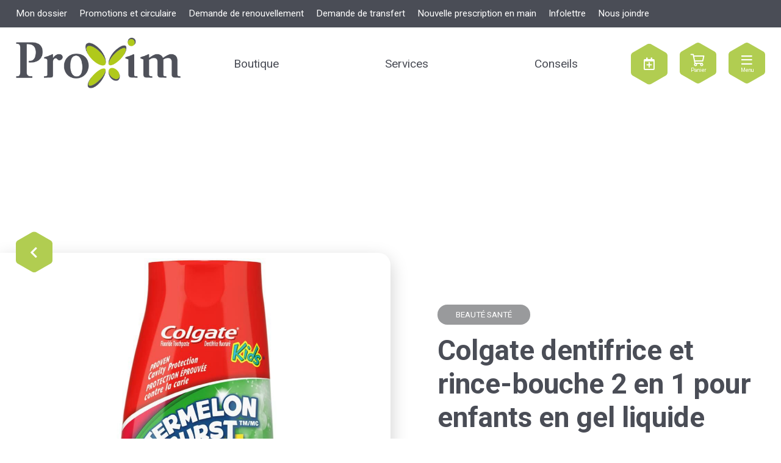

--- FILE ---
content_type: text/html; charset=utf-8
request_url: https://proximstevebabin.com/fr/produits/beaute-sante/h-bucc-dentifrices/colgate-colg-pd-21-enf-mel-100ml
body_size: 9696
content:

<!doctype html>
<html lang="fr" class="is-animating">
<head>
            <!-- Preload Script -->
            <script>
                var html = document.getElementsByTagName('html')[0];
                if (!window.document.documentMode) {
                    // Modern browsers
                    // Add loading class to html
                    html.classList.add('is-animating');
                } else {
                    // IE
                    html.classList.add('is-ie');
                }
            </script>
            <!-- Global site tag (gtag.js) - Google Analytics -->
<script async src="https://www.googletagmanager.com/gtag/js?id=UA-180914267-1" type="text/plain" data-type="tracking"></script>
<script type="text/plain" data-type="tracking">
  window.dataLayer = window.dataLayer || [];
  function gtag(){dataLayer.push(arguments);}
  gtag('js', new Date());

  gtag('config', 'UA-180914267-1');
</script>


        <base href="https://proximstevebabin.com/public/proximSteveBabin/" />
        <title>Colgate dentifrice et rince-bouche 2 en 1 pour enfants en gel liquide melon d’eau</title>
        <!-- META -->
        <meta http-equiv="Content-Type" content="text/html; charset=utf-8" />
        <meta 
            name="viewport" 
            content="width=device-width, initial-scale = 1.0, maximum-scale = 5.0, user-scalable = yes" 
        />
        <meta name="format-detection" content="telephone=no">
        <meta name="description" content="">
        <meta name="robots" content="index">
        <meta name="generator" content="RubberDuckCMS.com">
        <link rel="canonical" href="https://proximstevebabin.com/fr/produits/beaute-sante/h-bucc-dentifrices/colgate-colg-pd-21-enf-mel-100ml" />
        <link rel="alternate" href="https://proximstevebabin.com/fr/produits/beaute-sante/h-bucc-dentifrices/colgate-colg-pd-21-enf-mel-100ml" hreflang="fr" /><link rel="alternate" href="https://proximstevebabin.com/fr/produits/beaute-sante/h-bucc-dentifrices/colgate-colg-pd-21-enf-mel-100ml" hreflang="x-default" />
        <!-- FAVICON --><meta name="application-name" content="Proxim Steve Babin" /><meta name="apple-mobile-web-app-capable" content="yes" /><meta name="apple-mobile-web-app-title" content="Proxim Steve Babin" /><meta name="msapplication-TileColor" content="#FFF" /><meta name="theme-color" content="#FFF" /><meta name="apple-mobile-web-app-status-bar-style" content="#FFF" /><link rel="apple-touch-icon" sizes="57x57" href="https://proximstevebabin.com/public/media/favicon/apple-icon-57x57.png?v=230126010101" /><link rel="apple-touch-icon" sizes="60x60" href="https://proximstevebabin.com/public/media/favicon/apple-icon-60x60.png?v=230126010101" /><link rel="apple-touch-icon" sizes="72x72" href="https://proximstevebabin.com/public/media/favicon/apple-icon-72x72.png?v=230126010101" /><link rel="apple-touch-icon" sizes="114x114" href="https://proximstevebabin.com/public/media/favicon/apple-icon-114x114.png?v=230126010101" /><link rel="apple-touch-icon" sizes="76x76" href="https://proximstevebabin.com/public/media/favicon/apple-icon-76x76.png?v=230126010101" /><link rel="apple-touch-icon" sizes="120x120" href="https://proximstevebabin.com/public/media/favicon/apple-icon-120x120.png?v=230126010101" /><link rel="apple-touch-icon" sizes="152x152" href="https://proximstevebabin.com/public/media/favicon/apple-icon-152x152.png?v=230126010101" /><link rel="apple-touch-icon" sizes="180x180" href="https://proximstevebabin.com/public/media/favicon/apple-icon-180x180.png?v=230126010101" /><link rel="icon" type="image/png" href="https://proximstevebabin.com/public/media/favicon/favicon-32x32.png?v=230126010101" sizes="32x32" /><link rel="icon" type="image/png" href="https://proximstevebabin.com/public/media/favicon/android-icon-36x36.png?v=230126010101" sizes="36x36" /><link rel="icon" type="image/png" href="https://proximstevebabin.com/public/media/favicon/android-icon-48x48.png?v=230126010101" sizes="48x48" /><link rel="icon" type="image/png" href="https://proximstevebabin.com/public/media/favicon/android-icon-72x72.png?v=230126010101" sizes="72x72" /><link rel="icon" type="image/png" href="https://proximstevebabin.com/public/media/favicon/android-icon-96x96.png?v=230126010101" sizes="96x96" /><link rel="icon" type="image/png" href="https://proximstevebabin.com/public/media/favicon/android-icon-144x144.png?v=230126010101" sizes="144x144" /><link rel="icon" type="image/png" href="https://proximstevebabin.com/public/media/favicon/android-icon-192x192.png?v=230126010101" sizes="192x192" /><link rel="icon" type="image/png" href="https://proximstevebabin.com/public/media/favicon/favicon-96x96.png?v=230126010101" sizes="96x96" /><link rel="icon" type="image/png" href="https://proximstevebabin.com/public/media/favicon/favicon-16x16.png?v=230126010101" sizes="16x16" /><meta name="msapplication-TileImage" content="https://proximstevebabin.com/public/media/favicon/ms-icon-144x144.png?v=230126010101" /><meta name="msapplication-square70x70logo" content="https://proximstevebabin.com/public/media/favicon/ms-icon-70x70.png?v=230126010101" /><meta name="msapplication-square150x150logo" content="https://proximstevebabin.com/public/media/favicon/ms-icon-150x150.png?v=230126010101" /><meta name="msapplication-wide310x150logo" content="https://proximstevebabin.com/public/media/favicon/ms-icon-310x150.png?v=230126010101" /><meta name="msapplication-square310x310logo" content="https://proximstevebabin.com/public/media/favicon/ms-icon-310x310.png?v=230126010101" /><link href="https://proximstevebabin.com/public/media/favicon/apple-startup-320x460.png?v=230126010101" rel="apple-touch-startup-image" /><link href="https://proximstevebabin.com/public/media/favicon/apple-startup-640x920.png?v=230126010101" rel="apple-touch-startup-image" /><link href="https://proximstevebabin.com/public/media/favicon/apple-startup-640x1096.png?v=230126010101" rel="apple-touch-startup-image" /><link href="https://proximstevebabin.com/public/media/favicon/apple-startup-748x1024.png?v=230126010101" rel="apple-touch-startup-image" /><link href="https://proximstevebabin.com/public/media/favicon/apple-startup-750x1024.png?v=230126010101" rel="apple-touch-startup-image" /><link href="https://proximstevebabin.com/public/media/favicon/apple-startup-750x1294.png?v=230126010101" rel="apple-touch-startup-image" /><link href="https://proximstevebabin.com/public/media/favicon/apple-startup-768x1004.png?v=230126010101" rel="apple-touch-startup-image" /><link href="https://proximstevebabin.com/public/media/favicon/apple-startup-1182x2208.png?v=230126010101" rel="apple-touch-startup-image" /><link href="https://proximstevebabin.com/public/media/favicon/apple-startup-1242x2148.png?v=230126010101" rel="apple-touch-startup-image" /><link href="https://proximstevebabin.com/public/media/favicon/apple-startup-1496x2048.png?v=230126010101" rel="apple-touch-startup-image" /><link href="https://proximstevebabin.com/public/media/favicon/apple-startup-1536x2008.png?v=230126010101" rel="apple-touch-startup-image" /><link rel="manifest" href="https://proximstevebabin.com/public/media/favicon/manifest.json?v=230126010101" /><link rel="shortcut icon" href="https://proximstevebabin.com/public/media/favicon/favicon-48x48.png?v=230126010101" sizes="48x48" /><!-- OG --><meta property="og:title" content="Colgate dentifrice et rince-bouche 2 en 1 pour enfants en gel liquide melon d’eau"><meta property="og:url" content="https://proximstevebabin.com/fr/produits/beaute-sante/h-bucc-dentifrices/colgate-colg-pd-21-enf-mel-100ml"><meta property="og:type" content="website"><meta property="og:site_name" content="Proxim Steve Babin"><meta property="og:description" content=""><meta property="og:image" content="https://proximstevebabin.com/public/media/cd9dc8b8-1476-11eb-ab86-cd58966ed76e.jpg">
        <!-- CSS --><link rel="stylesheet" type="text/css" href="css/style.min.css?v=1647972152" />
        <!-- SCRIPTS -->
        <!-- RICH SNIPPETS -->
            <script type="application/ld+json">
                
            </script>
            <!-- WebSite -->
            <script type="application/ld+json">
                {
    "@type": "WebSite",
    "inLanguage": [
        {
            "@type": "Language",
            "name": "Français"
        },
        {
            "@type": "Language",
            "name": "English"
        }
    ],
    "name": "Proxim Steve Babin",
    "url": "https://proximstevebabin.com/",
    "@context": "http://schema.org"
}
            </script>
            <!-- LocalBusiness -->
            <script type="application/ld+json">
                {
    "@type": "LocalBusiness",
    "telephone": "819 845-2723",
    "email": "no-reply@proximstevebabin.com",
    "logo": "https://proximstevebabin.com/public/media/68791d56-e7ae-11ea-806d-4d1c561e0333.png",
    "address": {
        "@type": "PostalAddress",
        "addressCountry": "Canada",
        "addressLocality": "Windsor",
        "addressRegion": "Québec",
        "postalCode": "J1S 1J2",
        "streetAddress": "27 Rue Saint-Georges",
        "availableLanguage": [
            {
                "@type": "Language",
                "name": "Français"
            },
            {
                "@type": "Language",
                "name": "English"
            }
        ]
    },
    "contactPoint": {
        "@type": "ContactPoint",
        "email": "no-reply@proximstevebabin.com",
        "telephone": "819 845-2723"
    },
    "image": "https://proximstevebabin.com/public/media/68791d56-e7ae-11ea-806d-4d1c561e0333.png",
    "name": "Proxim Steve Babin",
    "url": "https://proximstevebabin.com/",
    "@context": "http://schema.org"
}
            </script><!-- Global site tag(gtag.js)-Google Analytics --><script async src="https://www.googletagmanager.com/gtag/js?id=UA-180914267-1" type="text/plain" data-type=""></script><script type="text/plain" data-type="">window.dataLayer=window.dataLayer||[];function gtag(){dataLayer.push(arguments)}
gtag('js',new Date());gtag('config','UA-180914267-1');</script><script type="text/plain" data-type="">const loadPhotoFamille=()=>{const elements=document.querySelectorAll("div.table_cell.photo.fullBG.bgSetter");if(elements.length===0){console.info("No elements found matching selector 'div.table_cell.photo.fullBG.bgSetter'");return}
elements.forEach((element,index)=>{console.debug(`Processing element ${index + 1} of ${elements.length}:`,element);const backgrounds=element.getAttribute("data-backgrounds");if(!backgrounds){console.warn(`Element ${index + 1} is missing 'data-backgrounds' attribute:`,element);return}
const backgroundArray=backgrounds.split(",");if(backgroundArray.length===0){console.warn(`Element ${index + 1} has an empty 'data-backgrounds' attribute:`,element);return}
const lastBackground=backgroundArray.slice(-1)[0];console.debug(`Last background for element ${index + 1}: ${lastBackground}`);try{element.style.backgroundImage=`url('${lastBackground}')`;console.debug(`Successfully set background image for element ${index + 1}`)}catch(error){console.error(`Error setting background image for element ${index + 1}:`,error,element)}})};onresize=(event)=>{loadPhotoFamille()};setTimeout(()=>{loadPhotoFamille()},2000);</script><!-- Global site tag(gtag.js)-Google Ads:525415019 --><script async src="https://www.googletagmanager.com/gtag/js?id=AW-525415019" type="text/plain" data-type=""></script><script type="text/plain" data-type="">window.dataLayer=window.dataLayer||[];function gtag(){dataLayer.push(arguments)}
gtag('js',new Date());gtag('config','AW-525415019');</script><!-- Global site tag(gtag.js)-Google Analytics --><script async src="https://www.googletagmanager.com/gtag/js?id=UA-180914267-1" type="text/plain" data-type=""></script><script type="text/plain" data-type="">window.dataLayer=window.dataLayer||[];function gtag(){dataLayer.push(arguments)}
gtag('js',new Date());gtag('config','UA-180914267-1');</script><!-- Facebook Pixel Code --><script type="text/plain" data-type="">!function(f,b,e,v,n,t,s){if(f.fbq)return;n=f.fbq=function(){n.callMethod?n.callMethod.apply(n,arguments):n.queue.push(arguments)};if(!f._fbq)f._fbq=n;n.push=n;n.loaded=!0;n.version='2.0';n.queue=[];t=b.createElement(e);t.async=!0;t.src=v;s=b.getElementsByTagName(e)[0];s.parentNode.insertBefore(t,s)}(window,document,'script','https://connect.facebook.net/en_US/fbevents.js');fbq('init','1258976111147170');fbq('track','PageView');</script><noscript><img height="1" width="1" src="https://www.facebook.com/tr?id=1258976111147170&amp;ev=PageView%0D%0A&amp;noscript=1"></noscript><!-- End Facebook Pixel Code --><!-- Global site tag(gtag.js)-Google Analytics --><script async src="https://www.googletagmanager.com/gtag/js?id=UA-180914267-1" type="text/plain" data-type=""></script><script type="text/plain" data-type="">window.dataLayer=window.dataLayer||[];function gtag(){dataLayer.push(arguments)}
gtag('js',new Date());gtag('config','UA-180914267-1');</script><!-- Facebook Pixel Code --><script type="text/plain" data-type="">!function(f,b,e,v,n,t,s){if(f.fbq)return;n=f.fbq=function(){n.callMethod?n.callMethod.apply(n,arguments):n.queue.push(arguments)};if(!f._fbq)f._fbq=n;n.push=n;n.loaded=!0;n.version='2.0';n.queue=[];t=b.createElement(e);t.async=!0;t.src=v;s=b.getElementsByTagName(e)[0];s.parentNode.insertBefore(t,s)}(window,document,'script','https://connect.facebook.net/en_US/fbevents.js');fbq('init','1258976111147170');fbq('track','PageView');</script><noscript><img height="1" width="1" src="https://www.facebook.com/tr?id=1258976111147170&amp;ev=PageView%0D%0A&amp;noscript=1"></noscript><!-- End Facebook Pixel Code -->
        </head><body>
        <div id="swup-loader">
        <div class="spinner">
            <div class="h5">Chargement</div>
        </div>
    </div>

    <div id="nav">
        <div class="top-bar">
            <div class="wrapper1700">
                <div class="flex justify--between align--center">
                    <div class="left nowrap">
                        		<a href="https://www.proxisante.ca/fr/Account/LogIn" class="top-link" target="_blank" >
			Mon dossier		</a>
				<a href="https://proximstevebabin.com/fr/promotion-circulaire" class="top-link" target="_self" >
			Promotions et circulaire		</a>
				<a href="https://www.proxisante.ca/Account/LogIn" class="top-link" target="_blank" >
			Demande de renouvellement		</a>
				<a href="https://proximstevebabin.com/fr/transfert-d-ordonnances" class="top-link" target="_self" >
			Demande de transfert		</a>
				<a href="https://proximstevebabin.com/fr/nouvelle-rx-en-main" class="top-link" target="_self" >
			Nouvelle prescription en main		</a>
				<a href="https://proximstevebabin.com/fr/infolettre" class="top-link" target="_self" >
			Infolettre		</a>
				<a href="https://proximstevebabin.com/fr/nous-joindre" class="top-link" target="_self" >
			Nous joindre		</a>
		                    </div>
                    <div class="right">
                                            </div>
                </div>
            </div>
        </div>
        <div class="wrapper1700">
            <div class="nav flex justify--between align--center">
                                    <a href="https://proximstevebabin.com/fr" class="nav__logo block" title="">
                        <img src="/public/media/68791d56-e7ae-11ea-806d-4d1c561e0333.png" alt="">
                    </a>
                                <div class="nav__center flex flex--grow justify--around align--center">
                            <a href="https://proximstevebabin.com/fr/produits" class="nav__link" >
            <svg version="1.1" xmlns="http://www.w3.org/2000/svg" xmlns:xlink="http://www.w3.org/1999/xlink" x="0px" y="0px"
	 viewBox="0 0 430.2 483" style="enable-background:new 0 0 430.2 483;" xml:space="preserve">
<path d="M237.4,477L408,378.6c13.8-8,22.3-22.7,22.3-38.6V143c0-15.9-8.5-30.6-22.3-38.6L237.4,6c-13.8-8-30.8-8-44.6,0L22.3,104.4
	C8.5,112.4,0,127.1,0,143V340c0,15.9,8.5,30.6,22.3,38.6L192.8,477C206.6,485,223.6,485,237.4,477z"/>
</svg>
            <span>Boutique</span>
        </a>
                <div class="nav__link nav__dropdown">
            <span>Services</span>
            <ul class="sub">
                                    <li><a href="https://proximstevebabin.com/fr/sante/service-sante" title="Santé">Santé</a></li>
                                    <li><a href="https://proximstevebabin.com/fr/beaute/service-beaute" title="Beauté">Beauté</a></li>
                                    <li><a href="https://proximstevebabin.com/fr/photos/services-photos" title="Photos">Photos</a></li>
                            </ul>
        </div>
        <a href="https://proximstevebabin.com/fr/conseils-professionnels" class="nav__link" >
            <svg version="1.1" xmlns="http://www.w3.org/2000/svg" xmlns:xlink="http://www.w3.org/1999/xlink" x="0px" y="0px"
	 viewBox="0 0 430.2 483" style="enable-background:new 0 0 430.2 483;" xml:space="preserve">
<path d="M237.4,477L408,378.6c13.8-8,22.3-22.7,22.3-38.6V143c0-15.9-8.5-30.6-22.3-38.6L237.4,6c-13.8-8-30.8-8-44.6,0L22.3,104.4
	C8.5,112.4,0,127.1,0,143V340c0,15.9,8.5,30.6,22.3,38.6L192.8,477C206.6,485,223.6,485,237.4,477z"/>
</svg>
            <span>Conseils</span>
        </a>
                        </div>
                <div class="nav__right alRight">
                            <a href="https://proximstevebabin.com/fr/prendre-rendez-vous" class="btn btn--pen btn--erect" >
            <span class="btn__icon">
                <svg version="1.1" xmlns="http://www.w3.org/2000/svg" xmlns:xlink="http://www.w3.org/1999/xlink" x="0px" y="0px"
	 viewBox="0 0 430.2 483" style="enable-background:new 0 0 430.2 483;" xml:space="preserve">
<path d="M237.4,477L408,378.6c13.8-8,22.3-22.7,22.3-38.6V143c0-15.9-8.5-30.6-22.3-38.6L237.4,6c-13.8-8-30.8-8-44.6,0L22.3,104.4
	C8.5,112.4,0,127.1,0,143V340c0,15.9,8.5,30.6,22.3,38.6L192.8,477C206.6,485,223.6,485,237.4,477z"/>
</svg>
                <span class="icon far fa-calendar-plus"></span>
            </span>
            <span class="btn__label">Prendre rendez-vous</span>
        </a>
        <a href="https://proximstevebabin.com/fr/panier-dachat" class="btn btn--icon" >
            <svg version="1.1" xmlns="http://www.w3.org/2000/svg" xmlns:xlink="http://www.w3.org/1999/xlink" x="0px" y="0px"
	 viewBox="0 0 430.2 483" style="enable-background:new 0 0 430.2 483;" xml:space="preserve">
<path d="M237.4,477L408,378.6c13.8-8,22.3-22.7,22.3-38.6V143c0-15.9-8.5-30.6-22.3-38.6L237.4,6c-13.8-8-30.8-8-44.6,0L22.3,104.4
	C8.5,112.4,0,127.1,0,143V340c0,15.9,8.5,30.6,22.3,38.6L192.8,477C206.6,485,223.6,485,237.4,477z"/>
</svg>
            <span class="icon far fa-shopping-cart">
                <span class="icon__text">Panier</span>
            </span>
        </a>
                        <span class="btn btn--icon btn--hamburger" title="Menu">
                            <svg version="1.1" xmlns="http://www.w3.org/2000/svg" xmlns:xlink="http://www.w3.org/1999/xlink" x="0px" y="0px"
	 viewBox="0 0 430.2 483" style="enable-background:new 0 0 430.2 483;" xml:space="preserve">
<path d="M237.4,477L408,378.6c13.8-8,22.3-22.7,22.3-38.6V143c0-15.9-8.5-30.6-22.3-38.6L237.4,6c-13.8-8-30.8-8-44.6,0L22.3,104.4
	C8.5,112.4,0,127.1,0,143V340c0,15.9,8.5,30.6,22.3,38.6L192.8,477C206.6,485,223.6,485,237.4,477z"/>
</svg>
                            <span class="icon far fa-bars">
                                <span class="icon__text">Menu</span>
                            </span>
                        </span>
                                    </div>
            </div>
        </div>
    </div>

    <div id="menu">
        <div class="wrapper1700 menu__nav dark">
            <div class="nav flex justify--between align--center">
                                    <a href="https://proximstevebabin.com/fr" class="nav__logo" title="">
                        <img src="/public/media/687a90b4-e7ae-11ea-a754-f5d2d0a40fe9.png" alt="">
                    </a>
                                <div class="nav__right flex--grow alRight nowrap">
                            <a href="https://proximstevebabin.com/fr/prendre-rendez-vous" class="btn btn--pen btn--erect" >
            <span class="btn__icon">
                <svg version="1.1" xmlns="http://www.w3.org/2000/svg" xmlns:xlink="http://www.w3.org/1999/xlink" x="0px" y="0px"
	 viewBox="0 0 430.2 483" style="enable-background:new 0 0 430.2 483;" xml:space="preserve">
<path d="M237.4,477L408,378.6c13.8-8,22.3-22.7,22.3-38.6V143c0-15.9-8.5-30.6-22.3-38.6L237.4,6c-13.8-8-30.8-8-44.6,0L22.3,104.4
	C8.5,112.4,0,127.1,0,143V340c0,15.9,8.5,30.6,22.3,38.6L192.8,477C206.6,485,223.6,485,237.4,477z"/>
</svg>
                <span class="icon far fa-calendar-plus"></span>
            </span>
            <span class="btn__label">Prendre rendez-vous</span>
        </a>
        <a href="https://proximstevebabin.com/fr/panier-dachat" class="btn btn--icon" >
            <svg version="1.1" xmlns="http://www.w3.org/2000/svg" xmlns:xlink="http://www.w3.org/1999/xlink" x="0px" y="0px"
	 viewBox="0 0 430.2 483" style="enable-background:new 0 0 430.2 483;" xml:space="preserve">
<path d="M237.4,477L408,378.6c13.8-8,22.3-22.7,22.3-38.6V143c0-15.9-8.5-30.6-22.3-38.6L237.4,6c-13.8-8-30.8-8-44.6,0L22.3,104.4
	C8.5,112.4,0,127.1,0,143V340c0,15.9,8.5,30.6,22.3,38.6L192.8,477C206.6,485,223.6,485,237.4,477z"/>
</svg>
            <span class="icon far fa-shopping-cart">
                <span class="icon__text">Panier</span>
            </span>
        </a>
                    <span class="btn btn--icon btn--hamburger" title="Menu">
                        <svg version="1.1" xmlns="http://www.w3.org/2000/svg" xmlns:xlink="http://www.w3.org/1999/xlink" x="0px" y="0px"
	 viewBox="0 0 430.2 483" style="enable-background:new 0 0 430.2 483;" xml:space="preserve">
<path d="M237.4,477L408,378.6c13.8-8,22.3-22.7,22.3-38.6V143c0-15.9-8.5-30.6-22.3-38.6L237.4,6c-13.8-8-30.8-8-44.6,0L22.3,104.4
	C8.5,112.4,0,127.1,0,143V340c0,15.9,8.5,30.6,22.3,38.6L192.8,477C206.6,485,223.6,485,237.4,477z"/>
</svg>
                        <span class="icon far fa-times">
                            <span class="icon__text">Menu</span>
                        </span>
                    </span>
                </div>
            </div>
        </div>
        <div class="menu__curtain"></div>
        <div class="menu__scroll">
            <div class="menu wrapper1200 table">
                <div class="table_cell">
                    
<div class="menu__container">
    <div class="menu--desktop">
        <div class="menu__label">Menu</div>
        <ul>
                    <li class="menu__separator h2">
                <a href="https://proximstevebabin.com/fr/prendre-rendez-vous" class="menu__link" target="_self" >Prendre rendez-vous</a>
            </li>
                    <li class="menu__separator h2">
                <span class="menu__link" data-sub="Mon dossier" title="Mon dossier">Mon dossier<span class="child-count small">12</span></span>
            </li>
                    <li class="menu__separator h2">
                <a href="https://proximstevebabin.com/fr/produits" class="menu__link" target="_self" >Boutique en ligne</a>
            </li>
                    <li class="menu__separator h2">
                <span class="menu__link" data-sub="À propos" title="À propos">À propos<span class="child-count small">12</span></span>
            </li>
                    <li class="menu__separator h2">
                <span class="menu__link" data-sub="Services" title="Services">Services<span class="child-count small">12</span></span>
            </li>
                    <li class="menu__separator h2">
                <a href="https://proximstevebabin.com/fr/conseils-professionnels" class="menu__link" target="_self" >Conseils de votre pharmacien</a>
            </li>
                    <li class="menu__separator h2">
                <a href="https://proximstevebabin.com/fr/promotion-circulaire" class="menu__link" target="_self" >Promotions et circulaire</a>
            </li>
                    <li class="menu__separator h2">
                <a href="https://proximstevebabin.com/fr/infolettre" class="menu__link" target="_self" >Infolettre</a>
            </li>
                    <li class="menu__separator h2">
                <a href="https://proximstevebabin.com/fr/carriere" class="menu__link" target="_self" >Carrière</a>
            </li>
                    <li class="menu__separator h2">
                <a href="https://proximstevebabin.com/fr/nous-joindre" class="menu__link" target="_self" >Nous joindre</a>
            </li>
                </ul>
    </div>
</div>

<!-- SUB MENUS -->
<div class="menu__sub" data-sub="Mon dossier">
    <div class="menu--desktop">
        <div class="table">
            <div class="table_cell alTop">
                <span class="menu__back menu__label "><span class="far fa-angle-left"></span> Retour</span>
                <div class="menu__separator h2 block">
                    <span class="menu__link" title="Mon dossier">Mon dossier<span class="child-count small">12</span></span>
                </div>
            </div>
            <div class="table_cell alTop">
                <ul>
                                    <li class="h3" data-sub="Demande de renouvellement">
                    <a href=" https://www.proxisante.ca/Account/LogIn" class="menu__sub-link" target="_blank" >Demande de renouvellement</a>
                </li>
                            <li class="h3" data-sub="Transfert de dossier">
                    <a href=" https://proximstevebabin.com/fr/transfert-d-ordonnances/transfert-de-dossier" class="menu__sub-link" target="_self" >Transfert de dossier</a>
                </li>
                            <li class="h3" data-sub="Transfert d'ordonnance">
                    <a href=" https://proximstevebabin.com/fr/transfert-d-ordonnances/transfert-d-ordonnances" class="menu__sub-link" target="_self" >Transfert d'ordonnance</a>
                </li>
                            <li class="h3" data-sub="Mon dossier">
                    <a href=" https://www.proxisante.ca/Account/LogIn" class="menu__sub-link" target="_blank" >Mon dossier</a>
                </li>
                            <li class="h3" data-sub="Nouvelle prescription en main">
                    <a href=" https://proximstevebabin.com/fr/nouvelle-rx-en-main" class="menu__sub-link" target="_self" >Nouvelle prescription en main</a>
                </li>
                            <li class="h3" data-sub="">
                    <a href=" [[{BB_URL}URL_DATA_ID||%%||||$$||URL_DATA_LANGUAGE||%%||fr||$$||URL_DATA_W_BASE_URL||%%||1{/BB_URL}]]" class="menu__sub-link" target="" ></a>
                </li>
                            <li class="h3" data-sub="">
                    <a href=" [[{BB_URL}URL_DATA_ID||%%||||$$||URL_DATA_LANGUAGE||%%||fr||$$||URL_DATA_W_BASE_URL||%%||1{/BB_URL}]]" class="menu__sub-link" target="" ></a>
                </li>
                            <li class="h3" data-sub="">
                    <a href=" [[{BB_URL}URL_DATA_ID||%%||||$$||URL_DATA_LANGUAGE||%%||fr||$$||URL_DATA_W_BASE_URL||%%||1{/BB_URL}]]" class="menu__sub-link" target="" ></a>
                </li>
                            <li class="h3" data-sub="">
                    <a href=" [[{BB_URL}URL_DATA_ID||%%||||$$||URL_DATA_LANGUAGE||%%||fr||$$||URL_DATA_W_BASE_URL||%%||1{/BB_URL}]]" class="menu__sub-link" target="" ></a>
                </li>
                            <li class="h3" data-sub="">
                    <a href=" [[{BB_URL}URL_DATA_ID||%%||||$$||URL_DATA_LANGUAGE||%%||fr||$$||URL_DATA_W_BASE_URL||%%||1{/BB_URL}]]" class="menu__sub-link" target="" ></a>
                </li>
                            <li class="h3" data-sub="">
                    <a href=" [[{BB_URL}URL_DATA_ID||%%||||$$||URL_DATA_LANGUAGE||%%||fr||$$||URL_DATA_W_BASE_URL||%%||1{/BB_URL}]]" class="menu__sub-link" target="" ></a>
                </li>
                            <li class="h3" data-sub="">
                    <a href=" [[{BB_URL}URL_DATA_ID||%%||||$$||URL_DATA_LANGUAGE||%%||fr||$$||URL_DATA_W_BASE_URL||%%||1{/BB_URL}]]" class="menu__sub-link" target="" ></a>
                </li>
                            </ul>
            </div>
        </div>
    </div>
</div>
<div class="menu__sub" data-sub="À propos">
    <div class="menu--desktop">
        <div class="table">
            <div class="table_cell alTop">
                <span class="menu__back menu__label "><span class="far fa-angle-left"></span> Retour</span>
                <div class="menu__separator h2 block">
                    <span class="menu__link" title="À propos">À propos<span class="child-count small">12</span></span>
                </div>
            </div>
            <div class="table_cell alTop">
                <ul>
                                    <li class="h3" data-sub="Vision, mission & valeurs">
                    <a href=" https://proximstevebabin.com/fr/a-propos" class="menu__sub-link" target="_self" >Vision, mission & valeurs</a>
                </li>
                            <li class="h3" data-sub="Notre équipe">
                    <a href=" https://proximstevebabin.com/fr/equipe" class="menu__sub-link" target="_self" >Notre équipe</a>
                </li>
                            <li class="h3" data-sub="">
                    <a href=" [[{BB_URL}URL_DATA_ID||%%||||$$||URL_DATA_LANGUAGE||%%||fr||$$||URL_DATA_W_BASE_URL||%%||1{/BB_URL}]]" class="menu__sub-link" target="" ></a>
                </li>
                            <li class="h3" data-sub="">
                    <a href=" [[{BB_URL}URL_DATA_ID||%%||||$$||URL_DATA_LANGUAGE||%%||fr||$$||URL_DATA_W_BASE_URL||%%||1{/BB_URL}]]" class="menu__sub-link" target="" ></a>
                </li>
                            <li class="h3" data-sub="">
                    <a href=" [[{BB_URL}URL_DATA_ID||%%||||$$||URL_DATA_LANGUAGE||%%||fr||$$||URL_DATA_W_BASE_URL||%%||1{/BB_URL}]]" class="menu__sub-link" target="" ></a>
                </li>
                            <li class="h3" data-sub="">
                    <a href=" [[{BB_URL}URL_DATA_ID||%%||||$$||URL_DATA_LANGUAGE||%%||fr||$$||URL_DATA_W_BASE_URL||%%||1{/BB_URL}]]" class="menu__sub-link" target="" ></a>
                </li>
                            <li class="h3" data-sub="">
                    <a href=" [[{BB_URL}URL_DATA_ID||%%||||$$||URL_DATA_LANGUAGE||%%||fr||$$||URL_DATA_W_BASE_URL||%%||1{/BB_URL}]]" class="menu__sub-link" target="" ></a>
                </li>
                            <li class="h3" data-sub="">
                    <a href=" [[{BB_URL}URL_DATA_ID||%%||||$$||URL_DATA_LANGUAGE||%%||fr||$$||URL_DATA_W_BASE_URL||%%||1{/BB_URL}]]" class="menu__sub-link" target="" ></a>
                </li>
                            <li class="h3" data-sub="">
                    <a href=" [[{BB_URL}URL_DATA_ID||%%||||$$||URL_DATA_LANGUAGE||%%||fr||$$||URL_DATA_W_BASE_URL||%%||1{/BB_URL}]]" class="menu__sub-link" target="" ></a>
                </li>
                            <li class="h3" data-sub="">
                    <a href=" [[{BB_URL}URL_DATA_ID||%%||||$$||URL_DATA_LANGUAGE||%%||fr||$$||URL_DATA_W_BASE_URL||%%||1{/BB_URL}]]" class="menu__sub-link" target="" ></a>
                </li>
                            <li class="h3" data-sub="">
                    <a href=" [[{BB_URL}URL_DATA_ID||%%||||$$||URL_DATA_LANGUAGE||%%||fr||$$||URL_DATA_W_BASE_URL||%%||1{/BB_URL}]]" class="menu__sub-link" target="" ></a>
                </li>
                            <li class="h3" data-sub="">
                    <a href=" [[{BB_URL}URL_DATA_ID||%%||||$$||URL_DATA_LANGUAGE||%%||fr||$$||URL_DATA_W_BASE_URL||%%||1{/BB_URL}]]" class="menu__sub-link" target="" ></a>
                </li>
                            </ul>
            </div>
        </div>
    </div>
</div>
<div class="menu__sub" data-sub="Services">
    <div class="menu--desktop">
        <div class="table">
            <div class="table_cell alTop">
                <span class="menu__back menu__label "><span class="far fa-angle-left"></span> Retour</span>
                <div class="menu__separator h2 block">
                    <span class="menu__link" title="Services">Services<span class="child-count small">12</span></span>
                </div>
            </div>
            <div class="table_cell alTop">
                <ul>
                                    <li class="h3" data-sub="Santé">
                    <a href=" https://proximstevebabin.com/fr/sante/service-sante" class="menu__sub-link" target="_self" >Santé</a>
                </li>
                            <li class="h3" data-sub="Beauté">
                    <a href=" https://proximstevebabin.com/fr/beaute/service-beaute" class="menu__sub-link" target="_self" >Beauté</a>
                </li>
                            <li class="h3" data-sub="Photos">
                    <a href=" https://proximstevebabin.com/fr/photos/services-photos" class="menu__sub-link" target="_self" >Photos</a>
                </li>
                            <li class="h3" data-sub="Autres services">
                    <a href=" https://proximstevebabin.com/fr/complementaire" class="menu__sub-link" target="_self" >Autres services</a>
                </li>
                            <li class="h3" data-sub="">
                    <a href=" [[{BB_URL}URL_DATA_ID||%%||||$$||URL_DATA_LANGUAGE||%%||fr||$$||URL_DATA_W_BASE_URL||%%||1{/BB_URL}]]" class="menu__sub-link" target="" ></a>
                </li>
                            <li class="h3" data-sub="">
                    <a href=" [[{BB_URL}URL_DATA_ID||%%||||$$||URL_DATA_LANGUAGE||%%||fr||$$||URL_DATA_W_BASE_URL||%%||1{/BB_URL}]]" class="menu__sub-link" target="" ></a>
                </li>
                            <li class="h3" data-sub="">
                    <a href=" [[{BB_URL}URL_DATA_ID||%%||||$$||URL_DATA_LANGUAGE||%%||fr||$$||URL_DATA_W_BASE_URL||%%||1{/BB_URL}]]" class="menu__sub-link" target="" ></a>
                </li>
                            <li class="h3" data-sub="">
                    <a href=" [[{BB_URL}URL_DATA_ID||%%||||$$||URL_DATA_LANGUAGE||%%||fr||$$||URL_DATA_W_BASE_URL||%%||1{/BB_URL}]]" class="menu__sub-link" target="" ></a>
                </li>
                            <li class="h3" data-sub="">
                    <a href=" [[{BB_URL}URL_DATA_ID||%%||||$$||URL_DATA_LANGUAGE||%%||fr||$$||URL_DATA_W_BASE_URL||%%||1{/BB_URL}]]" class="menu__sub-link" target="" ></a>
                </li>
                            <li class="h3" data-sub="">
                    <a href=" [[{BB_URL}URL_DATA_ID||%%||||$$||URL_DATA_LANGUAGE||%%||fr||$$||URL_DATA_W_BASE_URL||%%||1{/BB_URL}]]" class="menu__sub-link" target="" ></a>
                </li>
                            <li class="h3" data-sub="">
                    <a href=" [[{BB_URL}URL_DATA_ID||%%||||$$||URL_DATA_LANGUAGE||%%||fr||$$||URL_DATA_W_BASE_URL||%%||1{/BB_URL}]]" class="menu__sub-link" target="" ></a>
                </li>
                            <li class="h3" data-sub="">
                    <a href=" [[{BB_URL}URL_DATA_ID||%%||||$$||URL_DATA_LANGUAGE||%%||fr||$$||URL_DATA_W_BASE_URL||%%||1{/BB_URL}]]" class="menu__sub-link" target="" ></a>
                </li>
                            </ul>
            </div>
        </div>
    </div>
</div>
                    
<div class="menu__container">
    <div class="menu--mobile">
        <div class="menu__label">Menu</div>
        <ul>
                    <li class="menu__separator h2">
                <a href="https://proximstevebabin.com/fr/prendre-rendez-vous" class="menu__link" target="_self" >Prendre rendez-vous</a>
            </li>
                    <li class="menu__separator h2">
                <a href="https://proximstevebabin.com/fr/produits" class="menu__link" target="_self" >Boutique en ligne</a>
            </li>
                    <li class="menu__separator h2">
                <span class="menu__link" data-sub="Mon Dossier" title="Mon Dossier">Mon Dossier<span class="child-count small">12</span></span>
            </li>
                    <li class="menu__separator h2">
                <span class="menu__link" data-sub="À propos" title="À propos">À propos<span class="child-count small">12</span></span>
            </li>
                    <li class="menu__separator h2">
                <span class="menu__link" data-sub="Nos Services" title="Nos Services">Nos Services<span class="child-count small">12</span></span>
            </li>
                    <li class="menu__separator h2">
                <a href="https://proximstevebabin.com/fr/conseils-professionnels" class="menu__link" target="" >Conseils de votre pharmacien</a>
            </li>
                    <li class="menu__separator h2">
                <a href="https://proximstevebabin.com/fr/promotion-circulaire" class="menu__link" target="" >Promotion et circulaire</a>
            </li>
                    <li class="menu__separator h2">
                <a href="https://proximstevebabin.com/fr/infolettre" class="menu__link" target="" >Infolettre</a>
            </li>
                    <li class="menu__separator h2">
                <a href="https://proximstevebabin.com/fr/carriere" class="menu__link" target="" >Carrière</a>
            </li>
                    <li class="menu__separator h2">
                <a href="https://proximstevebabin.com/fr/foire-aux-questions" class="menu__link" target="" >Foire aux questions</a>
            </li>
                    <li class="menu__separator h2">
                <a href="https://proximstevebabin.com/fr/nous-joindre" class="menu__link" target="" >Nous joindre</a>
            </li>
                </ul>
    </div>
</div>

<!-- SUB MENUS -->
<div class="menu__sub" data-sub="Mon Dossier">
    <div class="menu--mobile">
        <div class="table">
            <div class="table_cell alTop">
                <span class="menu__back menu__label "><span class="far fa-angle-left"></span> Retour</span>
                <div class="menu__separator h2 block">
                    <span class="menu__link" title="Mon Dossier">Mon Dossier<span class="child-count small">12</span></span>
                </div>
            </div>
            <div class="table_cell alTop">
                <ul>
                                    <li class="h3" data-sub="Mon Dossier ProxiSanté">
                    <a href=" https://www.proxisante.ca/fr/Account/LogIn" class="menu__sub-link" target="" >Mon Dossier ProxiSanté</a>
                </li>
                            <li class="h3" data-sub="Renouvellement de prescription">
                    <a href=" https://www.proxisante.ca/fr/Account/LogIn" class="menu__sub-link" target="" >Renouvellement de prescription</a>
                </li>
                            <li class="h3" data-sub="Transfert de dossier">
                    <a href=" https://proximstevebabin.com/fr/transfert-d-ordonnances/transfert-de-dossier" class="menu__sub-link" target="" >Transfert de dossier</a>
                </li>
                            <li class="h3" data-sub="Transfert d'ordonnance">
                    <a href=" https://proximstevebabin.com/fr/transfert-d-ordonnances" class="menu__sub-link" target="" >Transfert d'ordonnance</a>
                </li>
                            <li class="h3" data-sub="Nouvelle prescription en main">
                    <a href=" https://proximstevebabin.com/fr/nouvelle-rx-en-main" class="menu__sub-link" target="" >Nouvelle prescription en main</a>
                </li>
                            <li class="h3" data-sub="">
                    <a href=" [[{BB_URL}URL_DATA_ID||%%||||$$||URL_DATA_LANGUAGE||%%||fr||$$||URL_DATA_W_BASE_URL||%%||1{/BB_URL}]]" class="menu__sub-link" target="" ></a>
                </li>
                            <li class="h3" data-sub="">
                    <a href=" [[{BB_URL}URL_DATA_ID||%%||||$$||URL_DATA_LANGUAGE||%%||fr||$$||URL_DATA_W_BASE_URL||%%||1{/BB_URL}]]" class="menu__sub-link" target="" ></a>
                </li>
                            <li class="h3" data-sub="">
                    <a href=" [[{BB_URL}URL_DATA_ID||%%||||$$||URL_DATA_LANGUAGE||%%||fr||$$||URL_DATA_W_BASE_URL||%%||1{/BB_URL}]]" class="menu__sub-link" target="" ></a>
                </li>
                            <li class="h3" data-sub="">
                    <a href=" [[{BB_URL}URL_DATA_ID||%%||||$$||URL_DATA_LANGUAGE||%%||fr||$$||URL_DATA_W_BASE_URL||%%||1{/BB_URL}]]" class="menu__sub-link" target="" ></a>
                </li>
                            <li class="h3" data-sub="">
                    <a href=" [[{BB_URL}URL_DATA_ID||%%||||$$||URL_DATA_LANGUAGE||%%||fr||$$||URL_DATA_W_BASE_URL||%%||1{/BB_URL}]]" class="menu__sub-link" target="" ></a>
                </li>
                            <li class="h3" data-sub="">
                    <a href=" [[{BB_URL}URL_DATA_ID||%%||||$$||URL_DATA_LANGUAGE||%%||fr||$$||URL_DATA_W_BASE_URL||%%||1{/BB_URL}]]" class="menu__sub-link" target="" ></a>
                </li>
                            <li class="h3" data-sub="">
                    <a href=" [[{BB_URL}URL_DATA_ID||%%||||$$||URL_DATA_LANGUAGE||%%||fr||$$||URL_DATA_W_BASE_URL||%%||1{/BB_URL}]]" class="menu__sub-link" target="" ></a>
                </li>
                            </ul>
            </div>
        </div>
    </div>
</div>
<div class="menu__sub" data-sub="À propos">
    <div class="menu--mobile">
        <div class="table">
            <div class="table_cell alTop">
                <span class="menu__back menu__label "><span class="far fa-angle-left"></span> Retour</span>
                <div class="menu__separator h2 block">
                    <span class="menu__link" title="À propos">À propos<span class="child-count small">12</span></span>
                </div>
            </div>
            <div class="table_cell alTop">
                <ul>
                                    <li class="h3" data-sub="Notre équipe">
                    <a href=" https://proximstevebabin.com/fr/equipe" class="menu__sub-link" target="" >Notre équipe</a>
                </li>
                            <li class="h3" data-sub="Mission, vision & valeur">
                    <a href=" https://proximstevebabin.com/fr/a-propos" class="menu__sub-link" target="" >Mission, vision & valeur</a>
                </li>
                            <li class="h3" data-sub="">
                    <a href=" [[{BB_URL}URL_DATA_ID||%%||||$$||URL_DATA_LANGUAGE||%%||fr||$$||URL_DATA_W_BASE_URL||%%||1{/BB_URL}]]" class="menu__sub-link" target="" ></a>
                </li>
                            <li class="h3" data-sub="">
                    <a href=" [[{BB_URL}URL_DATA_ID||%%||||$$||URL_DATA_LANGUAGE||%%||fr||$$||URL_DATA_W_BASE_URL||%%||1{/BB_URL}]]" class="menu__sub-link" target="" ></a>
                </li>
                            <li class="h3" data-sub="">
                    <a href=" [[{BB_URL}URL_DATA_ID||%%||||$$||URL_DATA_LANGUAGE||%%||fr||$$||URL_DATA_W_BASE_URL||%%||1{/BB_URL}]]" class="menu__sub-link" target="" ></a>
                </li>
                            <li class="h3" data-sub="">
                    <a href=" [[{BB_URL}URL_DATA_ID||%%||||$$||URL_DATA_LANGUAGE||%%||fr||$$||URL_DATA_W_BASE_URL||%%||1{/BB_URL}]]" class="menu__sub-link" target="" ></a>
                </li>
                            <li class="h3" data-sub="">
                    <a href=" [[{BB_URL}URL_DATA_ID||%%||||$$||URL_DATA_LANGUAGE||%%||fr||$$||URL_DATA_W_BASE_URL||%%||1{/BB_URL}]]" class="menu__sub-link" target="" ></a>
                </li>
                            <li class="h3" data-sub="">
                    <a href=" [[{BB_URL}URL_DATA_ID||%%||||$$||URL_DATA_LANGUAGE||%%||fr||$$||URL_DATA_W_BASE_URL||%%||1{/BB_URL}]]" class="menu__sub-link" target="" ></a>
                </li>
                            <li class="h3" data-sub="">
                    <a href=" [[{BB_URL}URL_DATA_ID||%%||||$$||URL_DATA_LANGUAGE||%%||fr||$$||URL_DATA_W_BASE_URL||%%||1{/BB_URL}]]" class="menu__sub-link" target="" ></a>
                </li>
                            <li class="h3" data-sub="">
                    <a href=" [[{BB_URL}URL_DATA_ID||%%||||$$||URL_DATA_LANGUAGE||%%||fr||$$||URL_DATA_W_BASE_URL||%%||1{/BB_URL}]]" class="menu__sub-link" target="" ></a>
                </li>
                            <li class="h3" data-sub="">
                    <a href=" [[{BB_URL}URL_DATA_ID||%%||||$$||URL_DATA_LANGUAGE||%%||fr||$$||URL_DATA_W_BASE_URL||%%||1{/BB_URL}]]" class="menu__sub-link" target="" ></a>
                </li>
                            <li class="h3" data-sub="">
                    <a href=" [[{BB_URL}URL_DATA_ID||%%||||$$||URL_DATA_LANGUAGE||%%||fr||$$||URL_DATA_W_BASE_URL||%%||1{/BB_URL}]]" class="menu__sub-link" target="" ></a>
                </li>
                            </ul>
            </div>
        </div>
    </div>
</div>
<div class="menu__sub" data-sub="Nos Services">
    <div class="menu--mobile">
        <div class="table">
            <div class="table_cell alTop">
                <span class="menu__back menu__label "><span class="far fa-angle-left"></span> Retour</span>
                <div class="menu__separator h2 block">
                    <span class="menu__link" title="Nos Services">Nos Services<span class="child-count small">12</span></span>
                </div>
            </div>
            <div class="table_cell alTop">
                <ul>
                                    <li class="h3" data-sub="Santé">
                    <a href=" https://proximstevebabin.com/fr/sante/service-sante" class="menu__sub-link" target="" >Santé</a>
                </li>
                            <li class="h3" data-sub="Beauté">
                    <a href=" https://proximstevebabin.com/fr/beaute/service-beaute" class="menu__sub-link" target="" >Beauté</a>
                </li>
                            <li class="h3" data-sub="Photos">
                    <a href=" https://proximstevebabin.com/fr/photos/services-photos" class="menu__sub-link" target="" >Photos</a>
                </li>
                            <li class="h3" data-sub="Services complémentaires">
                    <a href=" https://proximstevebabin.com/fr/complementaire" class="menu__sub-link" target="" >Services complémentaires</a>
                </li>
                            <li class="h3" data-sub="">
                    <a href=" [[{BB_URL}URL_DATA_ID||%%||||$$||URL_DATA_LANGUAGE||%%||fr||$$||URL_DATA_W_BASE_URL||%%||1{/BB_URL}]]" class="menu__sub-link" target="" ></a>
                </li>
                            <li class="h3" data-sub="">
                    <a href=" [[{BB_URL}URL_DATA_ID||%%||||$$||URL_DATA_LANGUAGE||%%||fr||$$||URL_DATA_W_BASE_URL||%%||1{/BB_URL}]]" class="menu__sub-link" target="" ></a>
                </li>
                            <li class="h3" data-sub="">
                    <a href=" [[{BB_URL}URL_DATA_ID||%%||||$$||URL_DATA_LANGUAGE||%%||fr||$$||URL_DATA_W_BASE_URL||%%||1{/BB_URL}]]" class="menu__sub-link" target="" ></a>
                </li>
                            <li class="h3" data-sub="">
                    <a href=" [[{BB_URL}URL_DATA_ID||%%||||$$||URL_DATA_LANGUAGE||%%||fr||$$||URL_DATA_W_BASE_URL||%%||1{/BB_URL}]]" class="menu__sub-link" target="" ></a>
                </li>
                            <li class="h3" data-sub="">
                    <a href=" [[{BB_URL}URL_DATA_ID||%%||||$$||URL_DATA_LANGUAGE||%%||fr||$$||URL_DATA_W_BASE_URL||%%||1{/BB_URL}]]" class="menu__sub-link" target="" ></a>
                </li>
                            <li class="h3" data-sub="">
                    <a href=" [[{BB_URL}URL_DATA_ID||%%||||$$||URL_DATA_LANGUAGE||%%||fr||$$||URL_DATA_W_BASE_URL||%%||1{/BB_URL}]]" class="menu__sub-link" target="" ></a>
                </li>
                            <li class="h3" data-sub="">
                    <a href=" [[{BB_URL}URL_DATA_ID||%%||||$$||URL_DATA_LANGUAGE||%%||fr||$$||URL_DATA_W_BASE_URL||%%||1{/BB_URL}]]" class="menu__sub-link" target="" ></a>
                </li>
                            <li class="h3" data-sub="">
                    <a href=" [[{BB_URL}URL_DATA_ID||%%||||$$||URL_DATA_LANGUAGE||%%||fr||$$||URL_DATA_W_BASE_URL||%%||1{/BB_URL}]]" class="menu__sub-link" target="" ></a>
                </li>
                            </ul>
            </div>
        </div>
    </div>
</div>
                </div>
            </div>
        </div>
    </div>

    <div class="popup" id="update-browser">
        <div class="popup__curtain popup--close"></div>
        <div class="popup__wrapper wrapper1024">
            <div class="box popup__box bg--0 box-shadow wysiwyg relative">
                <span class="let-me-out far fa-times popup--close"></span>
                <div class="popup__scroll">
                    <div class="box-padd--content">
                        <h2>Internet Explorer, c'est du passé</h2>
                        <p>Afin de profiter pleinement de votre expérience Web ici et même sur n'importe quel autre site que vous pourriez visiter nous vous invitons à installer un navigateur moderne tel que Google Chrome, Mozilla Firefox ou Edge.</p>
                        <a 
                            href="https://www.google.ca/chrome/?brand=CHBD&gclid=EAIaIQobChMIopLsvZCE6QIVxwiICR3LaAOhEAAYASABEgI-GfD_BwE&gclsrc=aw.ds"
                            class="btn btn--margin-right"
                            title="Google Chrome"
                            target="_blank"
                            rel="nofollow"
                            >
                            <span class="btn__icon">
                                <svg version="1.1" xmlns="http://www.w3.org/2000/svg" xmlns:xlink="http://www.w3.org/1999/xlink" x="0px" y="0px"
	 viewBox="0 0 430.2 483" style="enable-background:new 0 0 430.2 483;" xml:space="preserve">
<path d="M237.4,477L408,378.6c13.8-8,22.3-22.7,22.3-38.6V143c0-15.9-8.5-30.6-22.3-38.6L237.4,6c-13.8-8-30.8-8-44.6,0L22.3,104.4
	C8.5,112.4,0,127.1,0,143V340c0,15.9,8.5,30.6,22.3,38.6L192.8,477C206.6,485,223.6,485,237.4,477z"/>
</svg>
                                <span class="icon fab fa-chrome"></span>
                            </span>
                            <span class="btn__text">Google Chrome</span>
                        </a>
                        <a 
                            href="https://www.mozilla.org/fr/firefox/new/"
                            class="btn" 
                            title="Mozilla Firefox"
                            target="_blank"
                            rel="nofollow"
                            >
                            <span class="btn__icon">
                                <svg version="1.1" xmlns="http://www.w3.org/2000/svg" xmlns:xlink="http://www.w3.org/1999/xlink" x="0px" y="0px"
	 viewBox="0 0 430.2 483" style="enable-background:new 0 0 430.2 483;" xml:space="preserve">
<path d="M237.4,477L408,378.6c13.8-8,22.3-22.7,22.3-38.6V143c0-15.9-8.5-30.6-22.3-38.6L237.4,6c-13.8-8-30.8-8-44.6,0L22.3,104.4
	C8.5,112.4,0,127.1,0,143V340c0,15.9,8.5,30.6,22.3,38.6L192.8,477C206.6,485,223.6,485,237.4,477z"/>
</svg>
                                <span class="icon fab fa-firefox"></span>
                            </span>
                            <span class="btn__text">Mozilla Firefox</span>
                        </a>
                    </div>
                </div>
            </div>
        </div>
    </div>
    <div id="cart_preview" class="cart-popup"></div>    <div id="main">
        <div id="swup" class="transition-fade"><div id="content" class="page">
    <section class="section product photo-txt overflow" data-id="23130c8e-1212-11eb-acfd-99f90e60af93">
    <div class="padd">
        <div class="wrapper1700">
            <a href="javascript:;" onclick="goBack(); return false;" class="btn btn--icon btn--back no-swup" title="Retour">
                <svg version="1.1" xmlns="http://www.w3.org/2000/svg" xmlns:xlink="http://www.w3.org/1999/xlink" x="0px" y="0px"
	 viewBox="0 0 430.2 483" style="enable-background:new 0 0 430.2 483;" xml:space="preserve">
<path d="M237.4,477L408,378.6c13.8-8,22.3-22.7,22.3-38.6V143c0-15.9-8.5-30.6-22.3-38.6L237.4,6c-13.8-8-30.8-8-44.6,0L22.3,104.4
	C8.5,112.4,0,127.1,0,143V340c0,15.9,8.5,30.6,22.3,38.6L192.8,477C206.6,485,223.6,485,237.4,477z"/>
</svg>
                <span class="icon fas fa-chevron-left"></span>
            </a>
        </div>
        <div class="table photo-txt__table table--fixed bg--0">
            <div class="table_cell photo alTop">
                <div class="product__photo fullBG box-shadow bg--0 sticky sticky--top">
                    <picture class="block overflow">
                                                
            <img
                class="img_in_picture"
                loading="lazy"
                srcset="/public/media/cd9dc8b8-1476-11eb-ab86-cd58966ed76e.jpg?v=0"
                src="/public/media/cd9dc8b8-1476-11eb-ab86-cd58966ed76e.jpg"
                alt=""
                
                
                align=""
            >                    </picture>
                </div>
            </div>
            <div class="table_cell txt alTop">
                <div class="txt__wrapper">
                    <div class="content-section">
                                                    <div class="categ bg--3 color--0">BEAUTÉ SANTÉ</div>
                            
                        <h1 class="h2">Colgate dentifrice et rince-bouche 2 en 1 pour enfants en gel liquide melon d’eau</h1>
                        <h2 class="h6 margin color--2">
                            COLGATE                        </h2>
                        <h3 class="h3 margin color--3">
                            <span class="product__price color--3">4.49 $</span>                        </h3>
                                                
                        <div class="wysiwyg">
                            <div>Le dentifrice pour enfants Colgate Melon d'eau combine le dentifrice et le rince-bouche dans une formule en gel facile à utiliser pour moins de dégâts et plus de plaisir! Il procure une protection éprouvée de l'émail et contre la carie comme un dentifrice tout en rafraîchissant l'haleine comme un rince-bouche avec un goût de melon d'eau. Cet emballage coloré et gai combiné à la saveur amusante de melon d'eau encouragera vos enfants à se brosser les dents pour une vie entière de beaux sourires.</div><br><br>                        </div>
                    </div>
                                        <div class="content-section">
                                                <div class="flex justify--between align--center flex--wrap">
                            <div class="quantity-input">
                                <span class="far fa-minus trigger--minus"></span>
                                <input class="quantity display" type="number" name="quantity" value="1">
                                <span class="far fa-plus trigger--plus"></span>
                            </div>
                            <span class="btn add_to_cart" title="Ajouter au panier">
                                <span class="btn__icon">
                                    <svg version="1.1" xmlns="http://www.w3.org/2000/svg" xmlns:xlink="http://www.w3.org/1999/xlink" x="0px" y="0px"
	 viewBox="0 0 430.2 483" style="enable-background:new 0 0 430.2 483;" xml:space="preserve">
<path d="M237.4,477L408,378.6c13.8-8,22.3-22.7,22.3-38.6V143c0-15.9-8.5-30.6-22.3-38.6L237.4,6c-13.8-8-30.8-8-44.6,0L22.3,104.4
	C8.5,112.4,0,127.1,0,143V340c0,15.9,8.5,30.6,22.3,38.6L192.8,477C206.6,485,223.6,485,237.4,477z"/>
</svg>
                                    <span class="icon far fa-cart-plus"></span>
                                </span>
                                <span class="btn__text">Ajouter au panier</span>
                            </span>
                        </div>
                                                <p class="disclaimer"><span class="sup">1</span> J’accepte qu’un pharmacien me contacte pour me donner les conseils relatifs à l’utilisation des médicaments en vente libre qui pourrait se retrouver dans ma commande. Le cas échéant, ma commande ne sera pas expédiée avant qu’un appel téléphonique du pharmacien ait été complété.</p>
                                            </div>
                                                                            </div>
            </div>
        </div>
    </div>
</section></div>    </div> <!-- #swup -->
</div> <!-- #main -->
<div id="footer" class="transition-fade">
        <div class="alCenter back-to-top">
        <a 
            href="#main"
            class="btn btn--icon page-scroll no-swup"
            >
            <svg version="1.1" xmlns="http://www.w3.org/2000/svg" xmlns:xlink="http://www.w3.org/1999/xlink" x="0px" y="0px"
	 viewBox="0 0 430.2 483" style="enable-background:new 0 0 430.2 483;" xml:space="preserve">
<path d="M237.4,477L408,378.6c13.8-8,22.3-22.7,22.3-38.6V143c0-15.9-8.5-30.6-22.3-38.6L237.4,6c-13.8-8-30.8-8-44.6,0L22.3,104.4
	C8.5,112.4,0,127.1,0,143V340c0,15.9,8.5,30.6,22.3,38.6L192.8,477C206.6,485,223.6,485,237.4,477z"/>
</svg>
            <span class="icon fas fa-chevron-up"></span>
        </a>
    </div>
    <div class="wrapper1700">
        <div class="footer__table table">
            <div class="table_cell">
                                    <a href="https://proximstevebabin.com/fr" class="footer__logo" title="">
                        <img src="/public/media/687a90b4-e7ae-11ea-a754-f5d2d0a40fe9.png" alt="">
                    </a>
                                                <div class="footer__socials alRight">
                                            <a href="https://www.facebook.com/proximstevebabin" class="footer__social fab fa-facebook" rel="nofollow" target="_blank"></a>
                                            <a href="https://www.instagram.com/proximstevebabin/" class="footer__social fab fa-instagram" rel="nofollow" target="_blank"></a>
                                                                <a href="mailto:info@proximstevebabin.com" class="footer__social fas fa-envelope-square" rel="nofollow" target="_blank"></a>
                                    </div>
                <div class="footer__coords alRight">
                                                <div>
                                <a href="tel:819 845-2723" class="footer__coord h5" title="">
                                    <span class="icon fas fa-phone"></span>
                                    819 845-2723                                </a>
                            </div>
                                                                    <div>
                                <a href="tel:819-845-2320" class="footer__coord h5" title="">
                                    <span class="icon fas fa-fax"></span>
                                    819-845-2320                                </a>
                            </div>
                                                                    <div>
                                <a 
                                    href="https://www.google.com/maps/place/27+Rue+Saint+Georges%2C+Windsor+Qu%C3%A9bec+J1S+1J2+Canada" 
                                    class="footer__coord h5" 
                                    title="Voir sur Google Maps" 
                                    target="_blank"
                                >
                                    <span class="icon fas fa-map-marker-alt"></span>
                                    27, Rue Saint Georges, <br/>Windsor (Québec) <br/>J1S 1J2 Canada                                </a>
                            </div>
                                    </div>
                            </div>
            <div class="table_cell">
                <ul class="footer__menu">
                                            <!-- <li><a href="https://proximstevebabin.com/fr/beaute" class="strong" title="Santé">Beauté</a></li> -->
                                            <!-- <li><a href="https://proximstevebabin.com/fr/complementaire" class="strong" title="Santé">Complémentaire</a></li> -->
                                            <!-- <li><a href="https://proximstevebabin.com/fr/photos" class="strong" title="Santé">Photo</a></li> -->
                                            <!-- <li><a href="https://proximstevebabin.com/fr/sante" class="strong" title="Santé">Santé</a></li> -->
                                        
        <li>
            <a href="https://proximstevebabin.com/fr/sante/service-sante" title="Santé" >
                Santé            </a>
        </li>
                <li>
            <a href="https://proximstevebabin.com/fr/beaute/service-beaute" title="Beauté" >
                Beauté            </a>
        </li>
                <li>
            <a href="https://proximstevebabin.com/fr/photos/services-photos" title="Photos" >
                Photos            </a>
        </li>
                <li>
            <a href="https://proximstevebabin.com/fr/equipe" title="Notre équipe" >
                Notre équipe            </a>
        </li>
                <li>
            <a href="https://proximstevebabin.com/fr/carriere" title="Carrière" >
                Carrière            </a>
        </li>
                <li>
            <a href="https://proximstevebabin.com/fr/nous-joindre" title="Nous joindre" >
                Nous joindre            </a>
        </li>
                <li>
            <a href="https://proximstevebabin.com/fr/complementaire" title="Autres services" >
                Autres services            </a>
        </li>
                <li>
            <a href="https://proximstevebabin.com/fr/produits" title="Boutique en ligne" >
                Boutique en ligne            </a>
        </li>
                        </ul>
            </div>
        </div>
    </div>
</div>
<div id="cammed">
    <div class="wrapper1700">
        <div class="cammedWrapper table">
            <div class="table_cell left">
                <a href="https://proximstevebabin.com/fr/plan-du-site" title="Plan du site" class="plan">Plan du site</a>
                <a href="https://proximstevebabin.com/fr/conditions-utilisation" title="Conditions d'utilisation" class="conditions">Conditions d'utilisation</a>
                <!-- <span class="copyrights">&copy; Tous droits réservés Proxim 2026</span> -->
            </div>
            </div>
    </div>
<!-- SCRIPTS -->

            <script id="google_credentials">
                var google_credentials = {
                    "recaptcha" : {
                        "site_key": "",
                        "active": ""
                    },
                    "translate": {
                        "site_key": "",
                        "active": ""
                    },
                    "maps": {
                        "site_key": "AIzaSyB1lA7Zv_dq30MzuBoTDVd0llmjfG2Ruf0",
                        "active": "1"
                    },
                    "analytics": {
                        "measurement_id": "UA-180914267-1",
                        "active": "1"
                    },
                    "tag_manager": {
                        "active": ""
                    }
                };
            </script>
        
            <!-- Google Maps -->
            <script>
                if (typeof initMap === "undefined") {
                    var geocoder, map;
                    const api_key = "AIzaSyB1lA7Zv_dq30MzuBoTDVd0llmjfG2Ruf0";
                    
                    function initMaps(){
                        var maps = document.getElementsByClassName("map");

                        for (let i = 0; i < maps.length; i++) {
                            const element = maps[i];
                            if (!element.classList.contains("map_loaded")) {
                                initMap(element);
                            }
                        }
                    }

                    function initMap(element) {
                        var myLatLng = {
                            lat: 45.496125694314,
                            lng: -73.619096191772
                        };
                        
                        element.classList.add("map_loaded");

                        let address = element.getAttribute("data-address");
                        let title = (element.getAttribute("data-title") || "");

                        var map = new google.maps.Map(element, {
                            center: myLatLng,
                            zoom: 15,
                            mapTypeId: google.maps.MapTypeId.ROADMAP,
                            heading: 90,
                            tilt: 45,
                            scrollwheel: false
                        });
                        map.setOptions({styles: [
		{
		  "elementType": "geometry",
		  "stylers": [
			{
			  "color": "#f5f5f5"
			}
		  ]
		},
		{
		  "elementType": "labels.icon",
		  "stylers": [
			{
			  "visibility": "off"
			}
		  ]
		},
		{
		  "elementType": "labels.text.fill",
		  "stylers": [
			{
			  "color": "#616161"
			}
		  ]
		},
		{
		  "elementType": "labels.text.stroke",
		  "stylers": [
			{
			  "color": "#f5f5f5"
			}
		  ]
		},
		{
		  "featureType": "administrative.land_parcel",
		  "elementType": "labels.text.fill",
		  "stylers": [
			{
			  "color": "#bdbdbd"
			}
		  ]
		},
		{
		  "featureType": "poi",
		  "elementType": "geometry",
		  "stylers": [
			{
			  "color": "#eeeeee"
			}
		  ]
		},
		{
		  "featureType": "poi",
		  "elementType": "labels.text.fill",
		  "stylers": [
			{
			  "color": "#757575"
			}
		  ]
		},
		{
		  "featureType": "poi.park",
		  "elementType": "geometry",
		  "stylers": [
			{
			  "color": "#e5e5e5"
			}
		  ]
		},
		{
		  "featureType": "poi.park",
		  "elementType": "labels.text.fill",
		  "stylers": [
			{
			  "color": "#9e9e9e"
			}
		  ]
		},
		{
		  "featureType": "road",
		  "elementType": "geometry",
		  "stylers": [
			{
			  "color": "#ffffff"
			}
		  ]
		},
		{
		  "featureType": "road.arterial",
		  "elementType": "labels.text.fill",
		  "stylers": [
			{
			  "color": "#757575"
			}
		  ]
		},
		{
		  "featureType": "road.highway",
		  "elementType": "geometry",
		  "stylers": [
			{
			  "color": "#dadada"
			}
		  ]
		},
		{
		  "featureType": "road.highway",
		  "elementType": "labels.text.fill",
		  "stylers": [
			{
			  "color": "#616161"
			}
		  ]
		},
		{
		  "featureType": "road.local",
		  "elementType": "labels.text.fill",
		  "stylers": [
			{
			  "color": "#9e9e9e"
			}
		  ]
		},
		{
		  "featureType": "transit.line",
		  "elementType": "geometry",
		  "stylers": [
			{
			  "color": "#e5e5e5"
			}
		  ]
		},
		{
		  "featureType": "transit.station",
		  "elementType": "geometry",
		  "stylers": [
			{
			  "color": "#eeeeee"
			}
		  ]
		},
		{
		  "featureType": "water",
		  "elementType": "geometry",
		  "stylers": [
			{
			  "color": "#c9c9c9"
			}
		  ]
		},
		{
		  "featureType": "water",
		  "elementType": "labels.text.fill",
		  "stylers": [
			{
			  "color": "#9e9e9e"
			}
		  ]
		}
	  ]});
                        
                        geocoder = new google.maps.Geocoder();
                        codeAddress(geocoder, map, address, title);
                    }

                    function rotate90() {
                        var heading = map.getHeading() || 0;
                        map.setHeading(heading + 90);
                    }

                    function autoRotate() {
                        // Determine if we're showing aerial imagery.
                        if (map.getTilt() !== 0) {
                            window.setInterval(rotate90, 3000);
                        }
                    }
                    
                    function codeAddress(geocoder, map, address, title) {
                        geocoder.geocode({"address": address}, function(results, status) {
                        if (status === "OK") {
                            map.setCenter(results[0].geometry.location);
                            
                            var icon = {
                                url: "images/SVG/marker.svg",
                                anchor: new google.maps.Point(27,36),
                                scaledSize: new google.maps.Size(36,36)
                            }
                            var marker = new google.maps.Marker({
                                position: results[0].geometry.location,
                                map: map,
                                title: title,
                                icon: icon
                            });
                            
                        } else {
                            console.warn("Geocode was not successful for the following reason: " + status);
                        }
                        });
                    }
                }
            </script>
            		
                <script src="https://maps.googleapis.com/maps/api/js?key=AIzaSyB1lA7Zv_dq30MzuBoTDVd0llmjfG2Ruf0&callback=initMaps" data-swup-ignore-script></script>
            
        <!-- GOOGLE RECAPTCHA -->
        <div id="recaptcha_script"></div>
        
            <!-- js/scripts.min.js -->
            <script data-swup-ignore-script data-file="js/scripts.min.js" src="js/scripts.min.js?v=1647972152">
            </script><script>
        navigator.browserSpecs = (function() {
            var ua = navigator.userAgent,
                tem,
                M = ua.match(/(opera|chrome|safari|firefox|msie|trident(?=\/))\/?\s*(\d+)/i) || [];
            if (/trident/i.test(M[1])) {
                tem = /\brv[ :]+(\d+)/g.exec(ua) || [];
                return {
                    name: 'IE',
                    version: (tem[1] || '')
                };
            }
            if (M[1] === 'Chrome') {
                tem = ua.match(/\b(OPR|Edge)\/(\d+)/);
                if (tem != null) return {
                    name: tem[1].replace('OPR', 'Opera'),
                    version: tem[2]
                };
            }
            M = M[2] ? [M[1], M[2]] : [navigator.appName, navigator.appVersion, '-?'];
            if ((tem = ua.match(/version\/(\d+)/i)) != null) M.splice(1, 1, tem[1]);
            return {
                name: M[0],
                version: M[1]
            };
        })();

        var browser = navigator.browserSpecs;
        if (
            (browser.name == 'MSIE' && browser.version <= 9) ||
            (browser.name == 'Safari' && browser.version <= 9)
        ) {
            if (document.getElementById('update_browser') != null) {
                document.getElementById('update_browser').removeAttribute('class');
            }
        }
    </script></body>
</html>